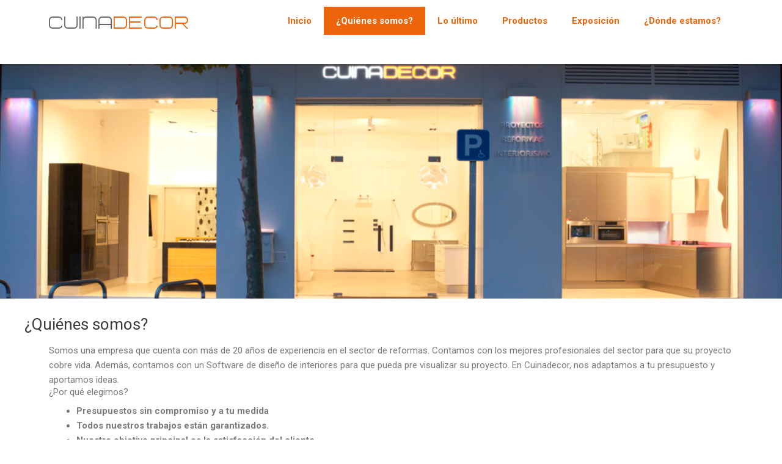

--- FILE ---
content_type: text/css
request_url: https://cuinadecor.com/wp-content/uploads/elementor/css/post-520.css?ver=1721380472
body_size: 5188
content:
.elementor-520 .elementor-element.elementor-element-87fa107{margin-top:0px;margin-bottom:0px;padding:0px 0px 0px 0px;}.elementor-520 .elementor-element.elementor-element-bb36f8c > .elementor-background-overlay{background-color:#FFFFFF;opacity:1;}.elementor-520 .elementor-element.elementor-element-bb36f8c{margin-top:1px;margin-bottom:1px;padding:0px 0px 0px 0px;}.elementor-520 .elementor-element.elementor-element-9b86a39 .elementor-menu-toggle{margin:0 auto;background-color:#ED640A;}.elementor-520 .elementor-element.elementor-element-9b86a39 .elementor-nav-menu .elementor-item{font-weight:700;}.elementor-520 .elementor-element.elementor-element-9b86a39 .elementor-nav-menu--main .elementor-item{color:#ED640A;fill:#ED640A;}.elementor-520 .elementor-element.elementor-element-9b86a39 .elementor-nav-menu--main .elementor-item:hover,
					.elementor-520 .elementor-element.elementor-element-9b86a39 .elementor-nav-menu--main .elementor-item.elementor-item-active,
					.elementor-520 .elementor-element.elementor-element-9b86a39 .elementor-nav-menu--main .elementor-item.highlighted,
					.elementor-520 .elementor-element.elementor-element-9b86a39 .elementor-nav-menu--main .elementor-item:focus{color:#fff;}.elementor-520 .elementor-element.elementor-element-9b86a39 .elementor-nav-menu--main:not(.e--pointer-framed) .elementor-item:before,
					.elementor-520 .elementor-element.elementor-element-9b86a39 .elementor-nav-menu--main:not(.e--pointer-framed) .elementor-item:after{background-color:#ED640A;}.elementor-520 .elementor-element.elementor-element-9b86a39 .e--pointer-framed .elementor-item:before,
					.elementor-520 .elementor-element.elementor-element-9b86a39 .e--pointer-framed .elementor-item:after{border-color:#ED640A;}.elementor-520 .elementor-element.elementor-element-9b86a39 .elementor-nav-menu--main .elementor-item.elementor-item-active{color:#FFFFFF;}.elementor-520 .elementor-element.elementor-element-9b86a39 .elementor-nav-menu--main:not(.e--pointer-framed) .elementor-item.elementor-item-active:before,
					.elementor-520 .elementor-element.elementor-element-9b86a39 .elementor-nav-menu--main:not(.e--pointer-framed) .elementor-item.elementor-item-active:after{background-color:#ED640A;}.elementor-520 .elementor-element.elementor-element-9b86a39 .e--pointer-framed .elementor-item.elementor-item-active:before,
					.elementor-520 .elementor-element.elementor-element-9b86a39 .e--pointer-framed .elementor-item.elementor-item-active:after{border-color:#ED640A;}.elementor-520 .elementor-element.elementor-element-9b86a39 .elementor-nav-menu--dropdown a, .elementor-520 .elementor-element.elementor-element-9b86a39 .elementor-menu-toggle{color:#FFFFFF;}.elementor-520 .elementor-element.elementor-element-9b86a39 .elementor-nav-menu--dropdown{background-color:#ED640A;border-style:solid;border-width:1px 1px 1px 1px;border-color:#ED640A;}.elementor-520 .elementor-element.elementor-element-9b86a39 .elementor-nav-menu--dropdown a:hover,
					.elementor-520 .elementor-element.elementor-element-9b86a39 .elementor-nav-menu--dropdown a.elementor-item-active,
					.elementor-520 .elementor-element.elementor-element-9b86a39 .elementor-nav-menu--dropdown a.highlighted{background-color:#ED640A;}.elementor-520 .elementor-element.elementor-element-9b86a39 .elementor-nav-menu--dropdown li:not(:last-child){border-style:solid;border-color:#321616;border-bottom-width:0px;}.elementor-520 .elementor-element.elementor-element-7c9467e > .elementor-container{min-height:445px;}.elementor-520 .elementor-element.elementor-element-7c9467e > .elementor-container > .elementor-row > .elementor-column > .elementor-column-wrap > .elementor-widget-wrap{align-content:center;align-items:center;}.elementor-520 .elementor-element.elementor-element-7c9467e{overflow:hidden;margin-top:0px;margin-bottom:0px;padding:0px 0px 0px 0px;}.elementor-520 .elementor-element.elementor-element-7c9467e > .elementor-background-overlay{background-image:url("https://cuinadecor.com/wp-content/uploads/2014/06/TIENDA-EXT-llena-copia.jpg");background-position:center center;background-repeat:no-repeat;background-size:contain;opacity:1;}@media(min-width:768px){.elementor-520 .elementor-element.elementor-element-8e9084b{width:22.895%;}.elementor-520 .elementor-element.elementor-element-12a30c4{width:77.105%;}}@media(max-width:1024px) and (min-width:768px){.elementor-520 .elementor-element.elementor-element-8e9084b{width:36%;}.elementor-520 .elementor-element.elementor-element-12a30c4{width:64%;}}@media(min-width:1025px){.elementor-520 .elementor-element.elementor-element-7c9467e > .elementor-background-overlay{background-attachment:fixed;}}@media(max-width:1024px){.elementor-520 .elementor-element.elementor-element-7c9467e > .elementor-background-overlay{background-position:top center;}}@media(max-width:767px){.elementor-520 .elementor-element.elementor-element-8e9084b{width:67%;}.elementor-bc-flex-widget .elementor-520 .elementor-element.elementor-element-8e9084b.elementor-column .elementor-column-wrap{align-items:center;}.elementor-520 .elementor-element.elementor-element-8e9084b.elementor-column.elementor-element[data-element_type="column"] > .elementor-column-wrap.elementor-element-populated > .elementor-widget-wrap{align-content:center;align-items:center;}.elementor-520 .elementor-element.elementor-element-12a30c4{width:25%;}}

--- FILE ---
content_type: text/plain
request_url: https://www.google-analytics.com/j/collect?v=1&_v=j102&a=1761745736&t=pageview&_s=1&dl=https%3A%2F%2Fcuinadecor.com%2Fquienes-somos%2F&ul=en-us%40posix&dt=%C2%BFQui%C3%A9nes%20somos%3F%20Nuestra%20labor.&sr=1280x720&vp=1280x720&_u=IEBAAAABAAAAACAAI~&jid=1662128899&gjid=914836345&cid=1298646188.1765949149&tid=UA-51883001-1&_gid=291631.1765949149&_r=1&_slc=1&z=165729750
body_size: -450
content:
2,cG-0EFK67GEV4